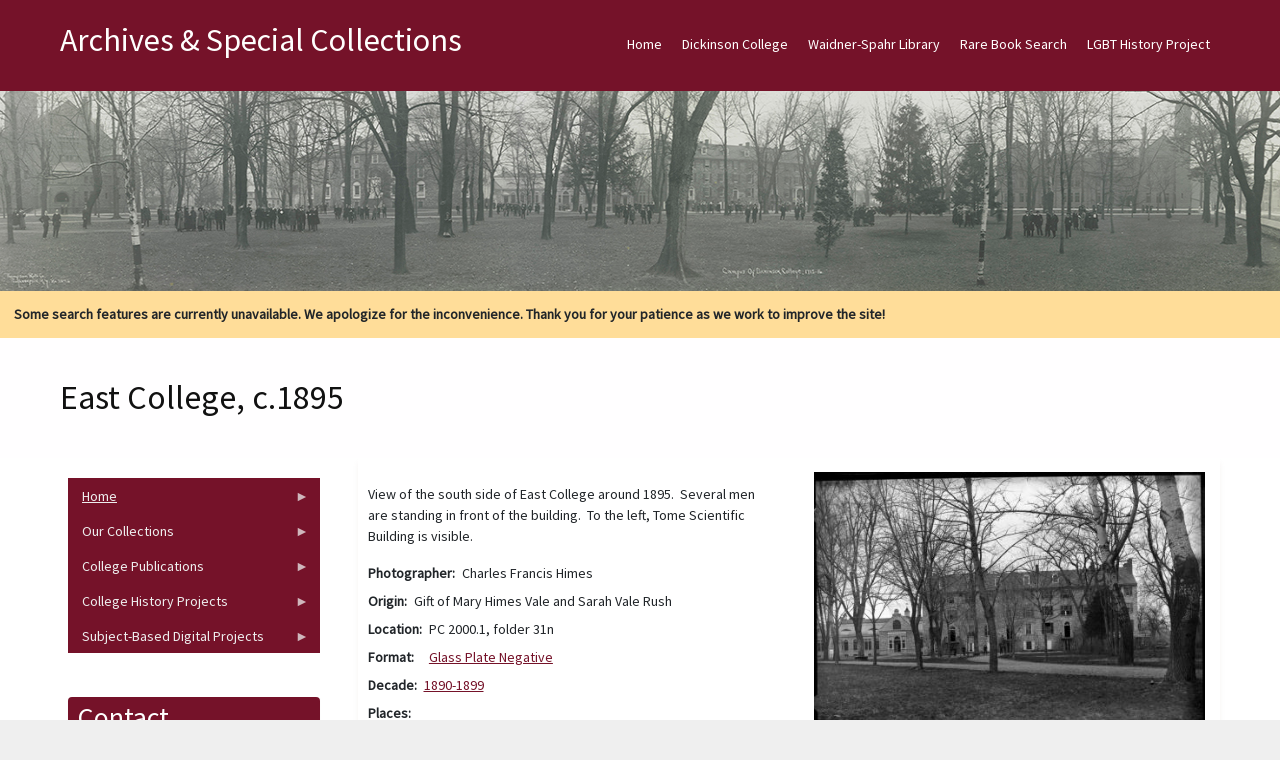

--- FILE ---
content_type: text/html; charset=UTF-8
request_url: https://archives.dickinson.edu/image-archive/east-college-c1895
body_size: 25282
content:
<!DOCTYPE html>
<html  lang="en" dir="ltr">
  <head>
    <meta charset="utf-8" />
<meta name="Generator" content="Drupal 10 (https://www.drupal.org)" />
<meta name="MobileOptimized" content="width" />
<meta name="HandheldFriendly" content="true" />
<meta name="viewport" content="width=device-width, initial-scale=1.0" />
<style>/* cyrillic-ext */@font-face {  font-family: 'Source Sans Pro';  font-style: normal;  font-weight: 400;  font-display: swap;  src: url(/sites/default/files/archives_theme/fonts/6xK3dSBYKcSV-LCoeQqfX1RYOo3qNa7lqDY.woff2) format('woff2');  unicode-range: U+0460-052F, U+1C80-1C8A, U+20B4, U+2DE0-2DFF, U+A640-A69F, U+FE2E-FE2F;}/* cyrillic */@font-face {  font-family: 'Source Sans Pro';  font-style: normal;  font-weight: 400;  font-display: swap;  src: url(/sites/default/files/archives_theme/fonts/6xK3dSBYKcSV-LCoeQqfX1RYOo3qPK7lqDY.woff2) format('woff2');  unicode-range: U+0301, U+0400-045F, U+0490-0491, U+04B0-04B1, U+2116;}/* greek-ext */@font-face {  font-family: 'Source Sans Pro';  font-style: normal;  font-weight: 400;  font-display: swap;  src: url(/sites/default/files/archives_theme/fonts/6xK3dSBYKcSV-LCoeQqfX1RYOo3qNK7lqDY.woff2) format('woff2');  unicode-range: U+1F00-1FFF;}/* greek */@font-face {  font-family: 'Source Sans Pro';  font-style: normal;  font-weight: 400;  font-display: swap;  src: url(/sites/default/files/archives_theme/fonts/6xK3dSBYKcSV-LCoeQqfX1RYOo3qO67lqDY.woff2) format('woff2');  unicode-range: U+0370-0377, U+037A-037F, U+0384-038A, U+038C, U+038E-03A1, U+03A3-03FF;}/* vietnamese */@font-face {  font-family: 'Source Sans Pro';  font-style: normal;  font-weight: 400;  font-display: swap;  src: url(/sites/default/files/archives_theme/fonts/6xK3dSBYKcSV-LCoeQqfX1RYOo3qN67lqDY.woff2) format('woff2');  unicode-range: U+0102-0103, U+0110-0111, U+0128-0129, U+0168-0169, U+01A0-01A1, U+01AF-01B0, U+0300-0301, U+0303-0304, U+0308-0309, U+0323, U+0329, U+1EA0-1EF9, U+20AB;}/* latin-ext */@font-face {  font-family: 'Source Sans Pro';  font-style: normal;  font-weight: 400;  font-display: swap;  src: url(/sites/default/files/archives_theme/fonts/6xK3dSBYKcSV-LCoeQqfX1RYOo3qNq7lqDY.woff2) format('woff2');  unicode-range: U+0100-02BA, U+02BD-02C5, U+02C7-02CC, U+02CE-02D7, U+02DD-02FF, U+0304, U+0308, U+0329, U+1D00-1DBF, U+1E00-1E9F, U+1EF2-1EFF, U+2020, U+20A0-20AB, U+20AD-20C0, U+2113, U+2C60-2C7F, U+A720-A7FF;}/* latin */@font-face {  font-family: 'Source Sans Pro';  font-style: normal;  font-weight: 400;  font-display: swap;  src: url(/sites/default/files/archives_theme/fonts/6xK3dSBYKcSV-LCoeQqfX1RYOo3qOK7l.woff2) format('woff2');  unicode-range: U+0000-00FF, U+0131, U+0152-0153, U+02BB-02BC, U+02C6, U+02DA, U+02DC, U+0304, U+0308, U+0329, U+2000-206F, U+20AC, U+2122, U+2191, U+2193, U+2212, U+2215, U+FEFF, U+FFFD;}</style>
<link rel="canonical" href="https://archives.dickinson.edu/image-archive/east-college-c1895" />
<link rel="shortlink" href="https://archives.dickinson.edu/node/6652" />

    <title>East College, c.1895 | Archives &amp; Special Collections</title>
    <style>ul.dropdown-menu {display: none;}</style>
    <link rel="stylesheet" media="all" href="/sites/default/files/css/css_e3mhf7c1OeSj4mxZrmABkmT3tWNkBRubRA9BBT4-YRo.css?delta=0&amp;language=en&amp;theme=archives_theme&amp;include=[base64]" />
<link rel="stylesheet" media="all" href="/sites/default/files/css/css_CpfLCNk5WEPozolHTZa3qBsLxFcup4OSz9RSecV8z1g.css?delta=1&amp;language=en&amp;theme=archives_theme&amp;include=[base64]" />

    <script src="/themes/contrib/dxpr_theme/vendor/modernizr-custom-d8-dxpr-theme.js?v=3.11.7"></script>

  </head>
  <body class="page-node-6652 html path-node page-node-type-image-archive body--dxpr-theme-header-top body--dxpr-theme-header-not-overlay body--dxpr-theme-header-normal">
    <script>
  var dxpr_themeNavBreakpoint = 1200;
  var dxpr_themeWindowWidth = window.innerWidth;
  if (dxpr_themeWindowWidth > dxpr_themeNavBreakpoint) {
    document.body.className += ' body--dxpr-theme-nav-desktop';
  }
  else {
    document.body.className += ' body--dxpr-theme-nav-mobile';
  }
  </script>
    <a href="#main-content" class="visually-hidden focusable skip-link">
      Skip to main content
    </a>
    
          <div class="dialog-off-canvas-main-canvas" data-off-canvas-main-canvas>
    <div class="dxpr-theme-boxed-container">

          <header id="secondary-header" class="dxpr-theme-secondary-header clearfix hidden-none" role="banner">
      <div class="container secondary-header-container">
                  <div class="row container-row"><div class="col-sm-12 container-col">
                  <div class="region region-secondary-header">
        <div class="wrap-branding">
          <a class="name navbar-brand" href="/index.php/" title="Home" rel="home">Archives &amp; Special Collections</a>
      </div>
  
  </div>

                  </div></div>
              </div>
    </header>
  
                                
    <header class="navbar navbar dxpr-theme-header clearfix dxpr-theme-header--top dxpr-theme-header--normal dxpr-theme-header--hover-opacity" id="navbar" role="banner">
            <div class="container navbar-container">
                  <div class="row container-row"><div class="col-sm-12 container-col">
                <div class="navbar-header">
          
                                <a id="dxpr-theme-menu-toggle" href="#" class="three-dash"><span></span><div class="screenreader-text visually-hidden">Toggle menu</div></a>
                  </div>

                            <nav role="navigation" id="dxpr-theme-main-menu" class="dxpr-theme-main-menu ">
              <div class="region region-navigation-collapsible">
                                                                
<section id="block-archives-theme-main-menu" class="settings-tray-editable block block-system block-system-menu-blockmain clearfix" data-drupal-settingstray="editable">
  
          

      
              <ul data-block="navigation_collapsible" class="menu nav navbar-nav">
                            <li class="expanded dropdown">
        <a href="/index.php/" class="parent_link" data-drupal-link-system-path="&lt;front&gt;">Home</a>
                  </li>
                        <li class="expanded dropdown">
        <a href="http://www.dickinson.edu" title="Go to the Dickinson College home page." target="_blank" class="parent_link">Dickinson College</a>
                  </li>
                        <li class="expanded dropdown">
        <a href="http://lis.dickinson.edu/library" title="Go to the Dickinson Library home page." target="_blank" class="parent_link">Waidner-Spahr Library</a>
                  </li>
                        <li class="expanded dropdown">
        <a href="https://dickinson.primo.exlibrisgroup.com/discovery/search?tab=Archives&amp;search_scope=Archives&amp;vid=01DICKINSON_INST%3ADICKINSON&amp;mode=advanced" title="Search JumpStart for cataloged books, essays, theses, etc. located in the Dickinson Archives &amp; Special Collections." target="_blank" class="parent_link">Rare Book Search</a>
                  </li>
                        <li class="expanded dropdown">
        <a href="https://archives.dickinson.edu/lgbt-history-project" class="parent_link">LGBT History Project</a>
                  </li>
        </ul>
  


  </section>

  </div>

            </nav>
                          </div></div>
              </div>
    </header>
  
<div class="wrap-containers">

        <div class="region region-highlighted">
                                                                <section id="block-archives-theme-header" class="settings-tray-editable block block-block-content block-block-contentba26b1b4-f159-4dc8-bc83-5f68b967622e clearfix" data-drupal-settingstray="editable">
  
          

      
            <div class="clearfix text-formatted field field--name-body field--type-text-with-summary field--label-hidden field__item"><img src="/sites/default/files/inline-images/Academic-Quad-1916_0_0.jpg" data-entity-uuid="a8af48ed-5d60-4a5a-b37b-9e6d46a162dc" data-entity-type="file" alt="Academic Quad 1916" width="1500" class="align-center" height="200" loading="lazy"></div>
      
  </section>
                                                            <section id="block-archives-theme-searchwarning" class="settings-tray-editable block block-block-content block-block-content69b17e59-ddac-4232-b1a9-ec100bbc18c4 clearfix" data-drupal-settingstray="editable">
  
          

      
            <div class="clearfix text-formatted field field--name-body field--type-text-with-summary field--label-hidden field__item"><div style="background-color:#ffdd99;padding:1em;"><strong>Some search features are currently unavailable. We apologize for the inconvenience. Thank you for your patience as we work to improve the site!</strong></div></div>
      
  </section>

  </div>

  

        <div class="page-title-full-width-container" id="page-title-full-width-container">
          <header role="banner" id="page-title" class="container page-title-container">
                                                                      <section id="block-archives-theme-page-title" class="block block-core block-page-title-block clearfix">
  
          

      
    <h1 class="page-title"><span class="field field--name-title field--type-string field--label-hidden">East College, c.1895</span>
</h1>


  </section>


      </header>
    </div>
  
          <div class="container content-top-container">
            <div class="row container-row"><div class="col-sm-12 container-col">
            
            </div></div>
          </div>
  
    <div role="main" class="main-container container js-quickedit-main-content clearfix">
        <div class="row">
                                  <aside class="col-sm-3" role="complementary">
              <div class="region region-sidebar-first">
                                                                <section id="block-archives-theme-newcontentmenu" class="settings-tray-editable block block-superfish block-superfishmenu-new-content-menu clearfix" data-drupal-settingstray="editable">
  
          

      
<ul id="superfish-menu-new-content-menu" class="menu sf-menu sf-menu-new-content-menu sf-vertical sf-style-black">
  
<li id="menu-new-content-menu-menu-link-contentb6665df8-ce32-4b4d-84bd-09a92a496d92" class="sf-depth-1 menuparent"><a href="/" class="sf-depth-1 menuparent">Home</a><ul><li id="menu-new-content-menu-menu-link-content6b404168-b399-4737-9cbb-2eb8276973e4" class="sf-depth-2 sf-no-children"><a href="/panel/about-us" title="View information about Dickinson&#039;s Archives &amp; Special Collections. " class="sf-depth-2">About Us</a></li><li id="menu-new-content-menu-menu-link-content32962718-e929-42f3-b28c-29c621752046" class="sf-depth-2 sf-no-children"><a href="/basic-page/citation-guide" title="View the citation guide. " class="sf-depth-2">Citation Guide</a></li><li id="menu-new-content-menu-menu-link-contentce15d829-db0f-473f-ab83-c3a5548df745" class="sf-depth-2 sf-no-children"><a href="https://archives.dickinson.edu/sites/default/files/Student-Work-Archives.pdf" class="sf-depth-2 sf-external">Student Work in Archives</a></li></ul></li><li id="menu-new-content-menu-menu-link-content08030dfe-9259-4270-a1bd-8f6abe568a43" class="sf-depth-1 menuparent"><span class="sf-depth-1 menuparent nolink">Our Collections</span><ul><li id="menu-new-content-menu-menu-link-contentb6cf2f55-f265-4d47-8c3d-9d9ae3fe7a4e" class="sf-depth-2 sf-no-children"><a href="/collections" class="sf-depth-2">Guides to Collections</a></li><li id="menu-new-content-menu-menu-link-content966ba35a-b656-4db4-b5ab-05958dfa31c8" class="sf-depth-2 sf-no-children"><a href="/panel/full-text-documents" class="sf-depth-2">Full-Text Documents</a></li><li id="menu-new-content-menu-menu-link-content9a39ff0d-2e39-4614-8c5e-00dcf83fb322" class="sf-depth-2 sf-no-children"><a href="/panel/pierce-bounds-image-archive" class="sf-depth-2">Photos / Images</a></li><li id="menu-new-content-menu-menu-link-contenta1a48c3c-55dc-4958-9fc9-b8943c38d611" class="sf-depth-2 sf-no-children"><a href="/panel/audiovisual-collection" class="sf-depth-2">Audio/Visual Collection</a></li><li id="menu-new-content-menu-menu-link-content9a14ba6c-232a-44f0-9b97-34b5c9a1dd5d" class="sf-depth-2 sf-no-children"><a href="/panel/artifacts" class="sf-depth-2">Artifacts</a></li></ul></li><li id="menu-new-content-menu-menu-link-content00465d86-7f8a-427c-b983-61f35d93ec0c" class="sf-depth-1 menuparent"><span class="sf-depth-1 menuparent nolink">College Publications</span><ul><li id="menu-new-content-menu-menu-link-contenta4bac659-a07a-440e-917b-c76bc876d8ff" class="sf-depth-2 sf-no-children"><a href="/panel/alumni-magazine-1923-1980" class="sf-depth-2">The Alumni Magazine (1923-1980)</a></li><li id="menu-new-content-menu-menu-link-contentda771a76-3dcd-4a18-92b6-1448d3a9f8ea" class="sf-depth-2 sf-no-children"><a href="/panel/dickinsonian-1872-2019" class="sf-depth-2">The Dickinsonian (1872-2019)</a></li><li id="menu-new-content-menu-menu-link-content06673c4d-3c80-4cb6-a330-966759e28ebb" class="sf-depth-2 sf-no-children"><a href="/panel/microcosm-1868-2018" class="sf-depth-2">The Microcosm (1868-2018)</a></li></ul></li><li id="menu-new-content-menu-menu-link-content00d885e4-dc9d-419e-9c93-3bbe26524783" class="sf-depth-1 menuparent"><span class="sf-depth-1 menuparent nolink">College History Projects</span><ul><li id="menu-new-content-menu-menu-link-content618ffeaa-9cfc-4930-b94d-86f6061856aa" class="sf-depth-2 sf-no-children"><a href="/panel/encyclopedia" class="sf-depth-2">Encyclopedia</a></li><li id="menu-new-content-menu-menu-link-contentcf6a91ce-520f-4207-9ff9-2e619bc6e0b2" class="sf-depth-2 sf-no-children"><a href="/panel/timeline" class="sf-depth-2">Timeline</a></li><li id="menu-new-content-menu-menu-link-content9b0d5d6a-2047-4f95-826b-8ac4c4499848" class="sf-depth-2 sf-no-children"><a href="http://chronicles.dickinson.edu/" title="Go to the Dickinson College Chronicles home page." target="_blank" class="sf-depth-2 sf-external">Dickinson College Chronicles</a></li><li id="menu-new-content-menu-menu-link-content4e43bed3-4e7e-4e90-817f-a15d45e09980" class="sf-depth-2 sf-no-children"><a href="http://coeducation.dickinson.edu/" target="_blank" class="sf-depth-2 sf-external">Women&#039;s Experiences at Dickinson</a></li></ul></li><li id="menu-new-content-menu-menu-link-content6c895f26-4b4b-4c81-9ead-878f3707a938" class="sf-depth-1 menuparent"><span class="sf-depth-1 menuparent nolink">Subject-Based Digital Projects</span><ul><li id="menu-new-content-menu-menu-link-content388e46d3-61b4-4e13-942d-fdb88072afc8" class="sf-depth-2 sf-no-children"><a href="http://carlisleindian.dickinson.edu/" title="Go to the Carlisle Indian School Digital Resource Center home page." target="_blank" class="sf-depth-2 sf-external">Carlisle Indian School Resources</a></li><li id="menu-new-content-menu-menu-link-content78ddc21a-1de2-427a-8974-02c89437f8fb" class="sf-depth-2 sf-no-children"><a href="/lgbt-history-project" title="View the LGBT Center of Central PA History Project Collections. " class="sf-depth-2">LGBT History Project</a></li><li id="menu-new-content-menu-menu-link-contentdb3bebfc-25a0-4e04-83ae-1647a5b27bfe" class="sf-depth-2 sf-no-children"><a href="https://tmi.dickinson.edu/" target="_blank" class="sf-depth-2 sf-external">Three Mile Island (TMI) Resources</a></li><li id="menu-new-content-menu-menu-link-content5c13b567-4118-4871-8571-ef956268088e" class="sf-depth-2 sf-no-children"><a href="http://deila.dickinson.edu/buchanan/" title="Go to the James Buchanan Resource Center home page." target="_blank" class="sf-depth-2 sf-external">James Buchanan Resources</a></li><li id="menu-new-content-menu-menu-link-content346a79a1-466a-4d7a-add2-b1a5d1e0ca2d" class="sf-depth-2 sf-no-children"><a href="http://deila.dickinson.edu/slaveryandabolition/" title="Go to the Slavery and Abolition in the U.S. home page." target="_blank" class="sf-depth-2 sf-external">Slavery and Abolition in the U.S.</a></li><li id="menu-new-content-menu-menu-link-contentba388e36-b74c-40bc-9abd-0854b7b56aef" class="sf-depth-2 sf-no-children"><a href="/panel/books-isaac-norris" title="Go to the Books of Isaac Norris home page." class="sf-depth-2">Books of Isaac Norris</a></li><li id="menu-new-content-menu-menu-link-content2956432d-0872-4098-b1ae-dfe0b79ce913" class="sf-depth-2 sf-no-children"><a href="http://deila.dickinson.edu/theirownwords/" title="Go to the Their Own Words home page." target="_blank" class="sf-depth-2 sf-external">Writings by Dickinsonians</a></li><li id="menu-new-content-menu-menu-link-contentfdcf378f-bd1a-4ba6-8c44-ff73fc18ee41" class="sf-depth-2 sf-no-children"><a href="https://www.flickr.com/photos/dickinsonlibrary/collections/72157603870583187/" title="View digital Image collections on Flickr" target="_blank" class="sf-depth-2 sf-external">Digital Images on Flickr</a></li><li id="menu-new-content-menu-menu-link-contentdb23757f-8577-4295-9030-e1ea0a59d431" class="sf-depth-2 sf-no-children"><a href="https://archive.org/details/dickinsoncollegearchives" target="_blank" class="sf-depth-2 sf-external">Dickinson @ Internet Archive</a></li></ul></li>
</ul>

  </section>
                                                            <section id="block-archives-theme-mayo-block-1" class="settings-tray-editable block block-block-content block-block-content52cf2b43-b7ee-4b46-8fe9-54491a5f98d6 clearfix" data-drupal-settingstray="editable">
  
        <h2 class="block-title">Contact</h2>
        

      
            <div class="clearfix text-formatted field field--name-body field--type-text-with-summary field--label-hidden field__item"><p>Archives and Special Collections&nbsp;<br>Waidner-Spahr Library&nbsp;<br>Dickinson College&nbsp;<br>P.O. Box 1773&nbsp;<br>Carlisle, PA 17013&nbsp;<br>717-245-1399&nbsp;<br><a href="mailto:archives.dickinson.edu">archives@dickinson.edu</a></p></div>
      
  </section>

  </div>

          </aside>
              
                          
      <section class="col-sm-9">

                
                                        <div class="region region-help">
    <div data-drupal-messages-fallback class="hidden"></div>

  </div>

                  
                          <a id="main-content"></a>
            <div class="region region-content">
                                                                <section id="block-archives-theme-mayo-system-main" class="block block-system block-system-main-block clearfix">
  
          

      <article data-history-node-id="6652" class="image-archive full clearfix node">

  
    
  <div class="content">
          
<div  class="row">
    
<div  class="col-sm-6 col">
    
            <div class="clearfix text-formatted field field--name-body field--type-text-with-summary field--label-hidden field__item"><p>View of the south side of East College around 1895.&nbsp; Several men are standing in front of the building.&nbsp; To the left, Tome Scientific Building is visible.</p></div>
      
  <div class="field field--name-field-image-photographer field--type-string field--label-inline clearfix">
    <div class="field__label">Photographer</div>
              <div class="field__item">Charles Francis Himes</div>
          </div>

  <div class="field field--name-field-image-origin field--type-string field--label-inline clearfix">
    <div class="field__label">Origin</div>
              <div class="field__item">Gift of Mary Himes Vale and Sarah Vale Rush</div>
          </div>

  <div class="field field--name-field-image-location field--type-string field--label-inline clearfix">
    <div class="field__label">Location</div>
              <div class="field__item">PC 2000.1, folder 31n</div>
          </div>

  <div class="field field--name-field-image-format field--type-entity-reference field--label-inline clearfix">
    <div class="field__label">Format</div>
          <div class="field__items">
              <div class="field__item"><a href="/image-archive-format/glass-plate-negative" hreflang="en">Glass Plate Negative</a></div>
              </div>
      </div>

  <div class="field field--name-field-image-decade field--type-entity-reference field--label-inline clearfix">
    <div class="field__label">Decade</div>
              <div class="field__item"><a href="/image-archive-decade/1890-1899" hreflang="en">1890-1899</a></div>
          </div>

  <div class="field field--name-field-image-places field--type-entity-reference field--label-inline clearfix">
    <div class="field__label">Places</div>
          <div class="field__items">
              <div class="field__item"><a href="/image-archive-places/east-college" hreflang="en">East College</a></div>
          <div class="field__item"><a href="/image-archive-places/tome-scientific-building-i" hreflang="en">Tome Scientific Building I</a></div>
          <div class="field__item"><a href="/image-archive-places/john-dickinson-campus" hreflang="en">John Dickinson Campus</a></div>
              </div>
      </div>

  <div class="field field--name-field-image-collectiontag field--type-entity-reference field--label-inline clearfix">
    <div class="field__label">Collection</div>
              <div class="field__item"><a href="/image-archive-collection/pc-20001-himes" hreflang="en">PC 2000.1 - Himes</a></div>
          </div>

  </div>
<div  class="col-sm-6 col">
    
            <div class="field field--name-field-image field--type-image field--label-hidden field__item">  <a href="/sites/default/files/image_image-archive/klg_0061.jpg"><img loading="lazy" src="/sites/default/files/styles/image_archive_view/public/image_image-archive/klg_0061.jpg?itok=OSAScOTg" width="450" height="303" alt="East College, c.1895" class="img-fluid image-style-image-archive-view" />

</a>
</div>
      
  </div>
  </div>
      </div>

          
  
</article>

  </section>

  </div>

              </section>

                    </div><!-- end .ow -->
      </div><!-- end main-container -->

</div>

      <footer class="dxpr-theme-footer clearfix" role="contentinfo">
            <div class="container footer-container">
                <div class="row container-row"><div class="col-sm-12 container-col">
                  <div class="region region-footer">
                                                                <section id="block-archives-theme-footerinfo" class="settings-tray-editable block block-block-content block-block-content449120ca-eeee-4d19-98e4-3a51f3bb50c7 clearfix" data-drupal-settingstray="editable">
  
          

      
            <div class="clearfix text-formatted field field--name-body field--type-text-with-summary field--label-hidden field__item"><center><p>Copyright © 2025&nbsp; Archives &amp; Special Collections at Dickinson College. All rights reserved. <a href="/user" title="Login for Archives staff"><strong>Login</strong></a></p></center></div>
      
  </section>

  </div>

                </div></div>
              </div>
    </footer>
  
</div><!-- end dxpr-theme-boxed-container -->

  </div>

    <script type="application/json" data-drupal-selector="drupal-settings-json">{"path":{"baseUrl":"\/","pathPrefix":"","currentPath":"node\/6652","currentPathIsAdmin":false,"isFront":false,"currentLanguage":"en"},"pluralDelimiter":"\u0003","suppressDeprecationErrors":true,"field_group":{"html_element":{"mode":"full","context":"view","settings":{"classes":"col-sm-6 col","show_empty_fields":false,"id":"","label_as_html":false,"element":"div","show_label":false,"label_element":"h3","label_element_classes":"","attributes":"","effect":"none","speed":"fast"}}},"superfish":{"superfish-menu-new-content-menu":{"id":"superfish-menu-new-content-menu","sf":{"animation":{"opacity":"show","height":"show"},"speed":"fast"},"plugins":{"touchscreen":{"mode":"window_width"},"smallscreen":{"mode":"window_width","title":"Contents"},"supposition":true,"supersubs":true}}},"dxpr_themeSettings":{"breadcrumbsSeparator":"\/","headerHeight":"100","headerOffset":"60","headerMobileHeight":"60","headerSideDirection":"left","hamburgerAnimation":"cross"},"user":{"uid":0,"permissionsHash":"881e7ee169c7c7f93e4db9d224b836143f68c3e3e4be962c24a60825f0024722"}}</script>
<script src="/sites/default/files/js/js_s9kaGE102q2GkPljy53-WC4LFRyXpnEJDEEVD9V9uLo.js?scope=footer&amp;delta=0&amp;language=en&amp;theme=archives_theme&amp;include=eJx1jEEKwzAMBD8U41PfE-xUjVUUy3jXpf19KYWcnNuww2x2J9hTu8V8YngiWKKAy_3d-soih8TdPCcL4Me07gtGk_5QlHjSbFuLv6RrpVROPY5khq2L1Ln_EUbGlW0Opfq8po-t_N-_W11fIQ"></script>

    <div class="hidden" id="dxpr-theme-js-seed">sfy39587stp18</div>
  </body>
</html>
